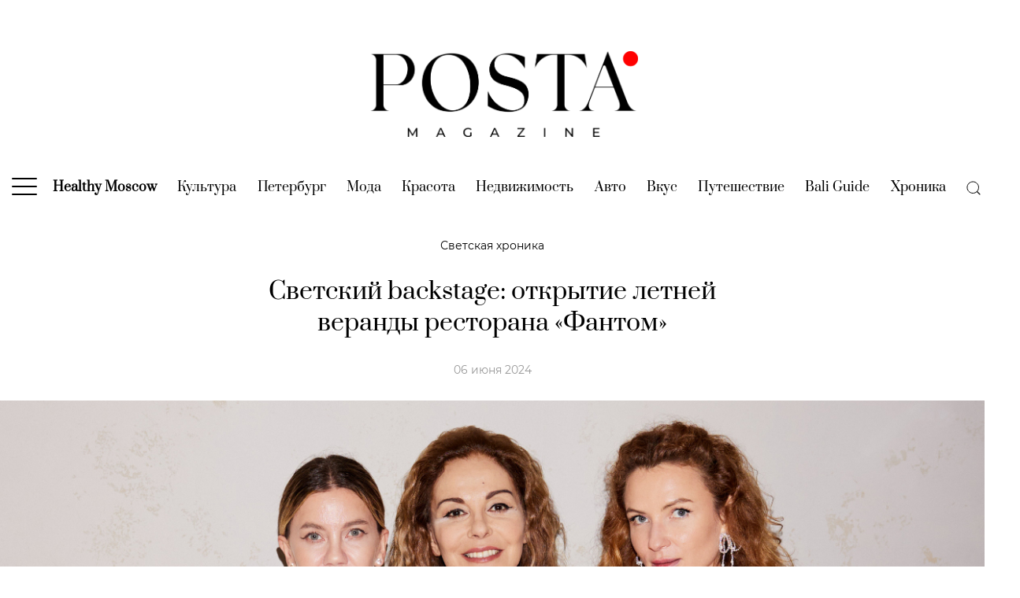

--- FILE ---
content_type: application/javascript; charset=utf-8
request_url: https://posta-magazine.ru/wp-content/themes/posta/dist/js/upd5.js?ver=20231109161825
body_size: 592
content:
function signingPicturesInArticle() {

  var url = window.location.href;
  if  (url.indexOf('&preview=1&_ppp') != -1) {
    console.log('Это превью статьи');

    let articleElement = document.querySelector('article');
    let elementsFigure = articleElement.querySelectorAll('figure');
    
    for (let i = 0; i < elementsFigure.length; i += 1) {
      if (!elementsFigure[i].value) {
        if (i == 0) { 
          elementsFigure[i].innerHTML = elementsFigure[i].innerHTML.replace('<img', 'Фото <b>#00</b> &darr;<img');
        }

        if (i > 1) {
          let yearName = 2024;
          let fullMedia = elementsFigure[i].firstElementChild;
          let srcMedia = fullMedia.src;
          let numberMedia1 = srcMedia.replace(/[^0-9]/g," ");
          let numberMedia2 = numberMedia1.trimStart();
          let numberMedia3 = numberMedia2.substring(7);
          let numberMedia5 = numberMedia3.replace(yearName,"");
          let numberMedia4 = numberMedia5.trimStart();
          let j = i + 1;

          elementsFigure[i].innerHTML = elementsFigure[i].innerHTML.replace('<img', 'Фото <b>#' + numberMedia4 + '</b>(' + i + '00)' + ' &darr;<img');
          elementsFigure[i].innerHTML = elementsFigure[i].innerHTML.replace('<video', 'Видео <b>#' + numberMedia4 + '</b>(' + i + '00)' + ' &darr;<video');

          // elementsFigure[i].innerHTML = elementsFigure[i].innerHTML.replace('<img', 'Фото #' + numberMedia4 + '(' + i + '0' + j + ')' + ' &darr;<img');
          // elementsFigure[1].innerHTML = elementsFigure[1].innerHTML.replace('Фото #' + i + ' &darr;<img', '<img');
          // elementsFigure[i].innerHTML = elementsFigure[i].innerHTML.replace('<video', 'Видео #' + numberMedia4 + '(' + i + '0' + j + ')' + ' &darr;<video');
        }
        console.log ('Медиа подписаны');
      } else {
        console.log ('Медиа не найдены');
      }
    }
    
  }
} 

document.addEventListener("DOMContentLoaded", signingPicturesInArticle);